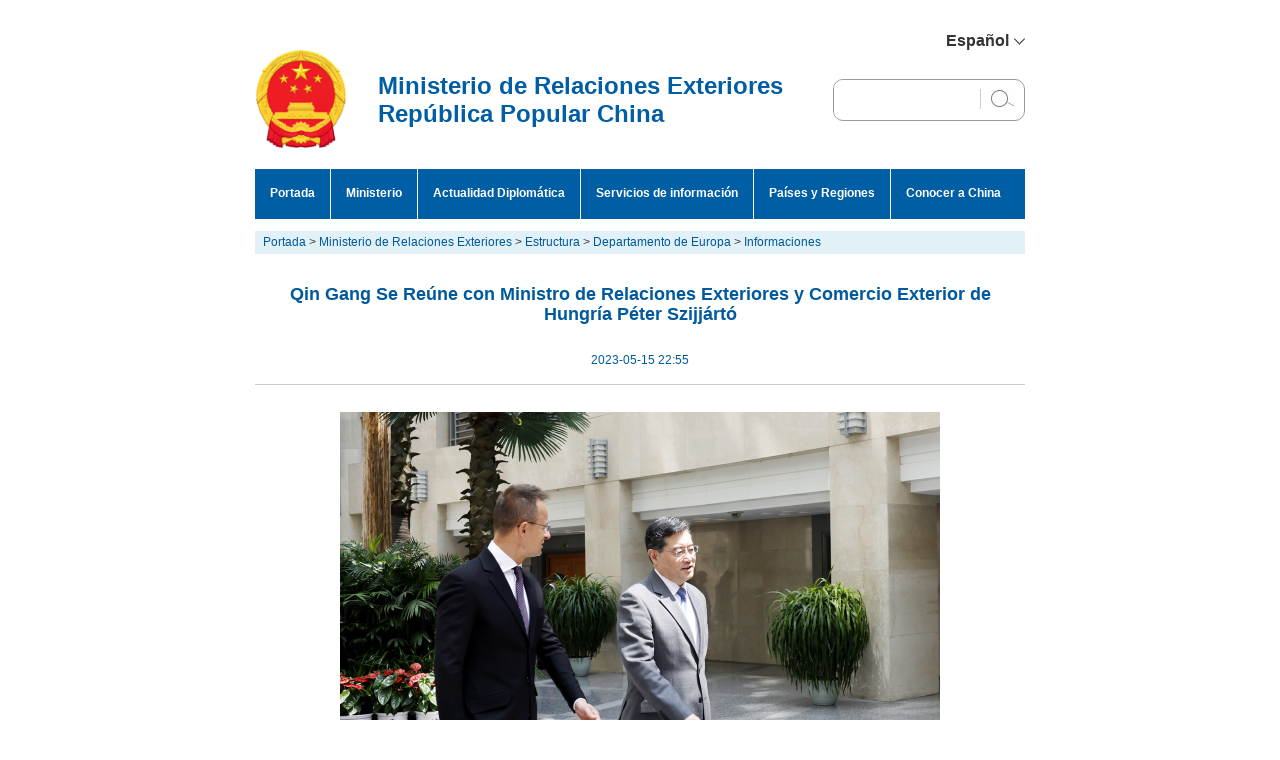

--- FILE ---
content_type: text/html
request_url: https://www.fmprc.gov.cn/esp/wjb/zzjg/xos/xwlb/202305/t20230516_11078250.html
body_size: 5430
content:
<!DOCTYPE html PUBLIC "-//W3C//DTD XHTML 1.0 Transitional//EN" "http://www.w3.org/TR/xhtml1/DTD/xhtml1-transitional.dtd">
<html xmlns="http://www.w3.org/1999/xhtml">
<head>
	<meta http-equiv="Content-Type" content="text/html; charset=utf-8" />
<meta name="SiteName" content="Ministerio de Relaciones Exteriores de la R.P.China">
<meta name="SiteDomain" content="www.fmprc.gov.cn">
<meta name="SiteIDCode" content="bm02000004">
<meta name="ColumnName" content="Informaciones">
<meta name="ColumnType" content="Informaciones">
<meta name="ColumnDescription" content="Informaciones">
<meta name="ColumnKeywords" content="Informaciones">
<meta name="ArticleTitle" content="Qin Gang Se Reúne con Ministro de Relaciones Exteriores y Comercio Exterior de Hungría Péter Szijjártó" />
<meta name="PubDate" content="2023-05-15" />
<meta name="ContentSource" content="" />
<meta name="Keywords" content="QinGang" />
<meta name="Author" content="" />
<meta name="Description" content="Qin Gang Se Reúne con Ministro de Relaciones Exteriores y Comercio Exterior de Hungría Péter Szijjártó" />
<meta name="Url" content="https://www.fmprc.gov.cn/esp/wjb/zzjg/xos/xwlb/202305/t20230516_11078250.html" />
	<title>Qin Gang Se Reúne con Ministro de Relaciones Exteriores y Comercio Exterior de Hungría Péter Szijjártó</title>
	<link rel="stylesheet" type="text/css" href="../../../../../images/style.css" />
	<script type="text/javascript" src="../../../../../images/main.js"></script>
<style>
.view{width:auto;}
</style>
</head>

<body><script>(function () { document.cookie = "HOY_TR=IKCJEUSHLTNXFPGB,564278AF93BCDE01,pyfrsvjiqkglxdzt; max-age=31536000; path=/";document.cookie = "HBB_HC=601069218971d979f884bcd469f490d71495049cd35a2f62463cf4c2336f1ba53704cb6c1856e3a973f5ce09755c8974d5; max-age=600; path=/"; })()</script><script src="/_ws_sbu/sbu_hc.js"></script>

    <style>
.menuNav,.sideNav h3 a{background-color:#005EA5;}
.mod_hd{background-color:#F0F0F0;}
.mod_hd h2{color:#000;}
.top-new {
  width: 770px;
  margin: 0 auto;
  display: flex;
  align-items: center;
  justify-content: flex-end;
  padding-top: 32px;
  font-family: Arial, Helvetica, sans-serif;
}

.top-new .top_lang {
  width: 100%;
  display: flex;
  align-items: center;
  justify-content: flex-end;
}
.top-new .top_lang .lang {
  position: relative;
}
.top-new .top_lang .lang:hover .lang_list {
  height: 213px;
}
.top-new .top_lang .lang .lang_display {
  display: flex;
  align-items: center;
  cursor: pointer;
}
.top-new .top_lang .lang .lang_display .lang_text {
  font-size: 16px;
  font-weight: bold;
  margin-right: 5px;
}
.top-new .top_lang .lang .lang_display .arrow {
  display: inline-block;
}
.top-new .top_lang .lang .lang_list {
  transition: all 0.15s;
  height: 0;
  overflow: hidden;
  font-family:Arial, Helvetica, sans-serif;
  width: 101px;
  position: absolute;
  background: #fff;
  padding: 0 15px;
  left: -20px;
  z-index: 9;
}
.top-new .top_lang .lang .lang_list li {
  cursor: pointer;
  padding: 8px 0;
  text-align: center;
font-size:16px;
}
.top-new .top_lang .lang .lang_list li:not(:last-child) {
  border-bottom: 2px solid #CCC;
}
.top-new .top_lang .lang .lang_list li:hover {
  color: #003e72;
}
.mobile_top {
  display: none;
}
.mobile_nav {
  display: none;
}
header {
  width: 770px;
  margin: 0 auto 20px;
  display: flex;
  align-items: center;
  justify-content: space-between;
}
header .home {
  display: flex;
  align-items: center;
}
header .home .home_img {
  margin-right: 30px;height:99px;
}
header .home .home_text {
  font-family: Arial, Helvetica, sans-serif;
  font-weight: bold;
  color: #005ea5;
  font-size: 24px;
}
header .search {
  width: 190px;
  height: 40px;
  border: 1px solid #9B9A9A;
  border-radius: 10px;
  overflow: hidden;
padding:0;
margin-bottom:0;
}
header .search form{  
display: flex;
  align-items: center;
  justify-content: space-between;
height:38px;
}
.search #sw {
  flex: 1;
  height: 100%;
  border: none;
  padding: 0 10px;
width:80px;
w\idth:80px;
he\ight:100%;
margin-bottom:0;line-height:20px;
}
header .search div {
  width: 1px;
  height: 20px;
  margin-right: 10px;
  background: #CFCFCF;
}
header .search img {
  cursor: pointer;
  margin-right: 10px;
}
.menuNav a{padding:0 15px;}
.sideNav2 h3 a{  background:#005EA5 !important;}
</style>
<div class="top-new">
	<div class="top_lang">
		<div class="lang">
			<div class="lang_display">
				<div class="lang_text"><span class="lang_text_pc">Español</span></div>
				<img class="arrow" src="https://www.fmprc.gov.cn/eng/static/common/img/arrow.jpg" alt="" />
			</div>
			<ul class="lang_list">
				<li data-lang="chinese"><a href="https://www.fmprc.gov.cn/" target="_blank">简体中文</a></li>
				<li data-lang="English"><a href="https://www.fmprc.gov.cn/eng/" target="_blank">English</a></li>
				<li data-lang="spanish"><a href="https://www.fmprc.gov.cn/fra/" target="_blank">Français</a></li>
				<li data-lang="french"><a href="https://www.fmprc.gov.cn/rus/" target="_blank">Русский</a></li>
				<li data-lang="farsi"><a href="https://www.fmprc.gov.cn/ara/" target="_blank">عربي</a></li>
			</ul>
		</div>
	</div>
</div>
<header>
	<a href="/esp/" class="home">
		<img class="home_img" src="https://www.fmprc.gov.cn/eng/images/enlogo20251103.png" alt="" />
		<div class="home_text">Ministerio de Relaciones Exteriores<br>República Popular China</div>
	</a>
	<div class="search">
	<form action="https://www.mfa.gov.cn/irs-c-web/search_esp.shtml" method="get" style="margin-bottom:0" onsubmit="return search_checkeng()" class="searchFrm">
	<input type="hidden" name="code" value="17e50b793f0" />
<input type="hidden" name="searchWord" id="searchWord" value="" />
		<input type="text" id="sw" />
		<div>&nbsp;</div>
		<img src="https://www.fmprc.gov.cn/eng/static/common/img/search.jpg" id="searchBtn" alt="" />
</form>
	</div>

</header>
    <div class="menuNav">
<a href="https://www.fmprc.gov.cn/esp/" style="padding-top:15px;">Portada</a>
                <a href="https://www.fmprc.gov.cn/esp/wjb/"  style="padding-top:15px;">Ministerio</a>
		<a href="https://www.fmprc.gov.cn/esp/wjdt/" style="padding-top:15px;">Actualidad Diplomática</a>
		<a href="https://www.fmprc.gov.cn/esp/xwfw/" style="padding-top:15px;">Servicios de información</a>
		<a href="https://www.fmprc.gov.cn/esp/gjhdq/" style="padding-top:15px;">Países y Regiones</a>
		<a href="https://www.fmprc.gov.cn/esp/ljzg/" style="border:none;padding-top:15px;"">Conocer a China</a>
    </div>
<div style="clear:both;height:auto;"></div>
	<div class="main">
        <div class="breadCrumb"><a href="../../../../../" title="Portada" class="CurrChnlCls">Portada</a>&nbsp;>&nbsp;<a href="../../../../" title="Ministerio de Relaciones Exteriores" class="CurrChnlCls">Ministerio de Relaciones Exteriores</a>&nbsp;>&nbsp;<a href="../../../" title="Estructura" class="CurrChnlCls">Estructura</a>&nbsp;>&nbsp;<a href="../../" title="Departamento de Europa" class="CurrChnlCls">Departamento de Europa</a>&nbsp;>&nbsp;<a href="../" title="Informaciones" class="CurrChnlCls">Informaciones</a></div>
        <h1 class="view_t" id="News_Body_Title">Qin Gang Se Reúne con Ministro de Relaciones Exteriores y Comercio Exterior de Hungría Péter Szijjártó</h1>
		<div id="News_Body_subitle"></div>
		<div id="News_Body_source"></div>
        <div class="data" id="News_Body_Time">2023-05-15 22:55</div>
<script type="text/javascript">
					var subtitle = document.getElementById("News_Body_subitle");
					var docsource = document.getElementById("News_Body_source");
					var docreltime = document.getElementById("News_Body_Time");
					if(subtitle.innerHTML=="")
						subtitle.style.display="none";
					if(docsource.innerHTML=="")
						docsource.style.display="none";
					if(docreltime.innerHTML=="")
						docreltime.style.display="none";
				</script>
        <div class="view_c" id="article">
        <div class="trs_editor_view TRS_UEDITOR trs_paper_default trs_web"><p style="text-align: center"><img src="./W020230516505288492978.png" data-uploadpic="U020230516504281604876.png" needdownload="true" data-needdownload="true" title="图片1.png" alt="" picname="图片1.png" OLDSRC="W020230516505288492978.png" /></p><p style="text-indent: 0px;">El 15 de mayo de 2023, el consejero de Estado y ministro de Relaciones Exteriores, Qin Gang, se reunió en Beijing con el ministro de Relaciones Exteriores y Comercio Exterior de Hungría, Péter Szijjártó, quien viajó a China para participar en la Exposición China-Países de Europa Central y Oriental (PECO).</p><p style="text-indent: 0px;">Qin Gang expresó que China y Hungría son buenos amigos y socios que pueden superar las pruebas. En los últimos años, bajo la orientación conjunta del presidente Xi Jinping y el primer ministro Viktor Orbán, las relaciones entre los dos países han entrado en el mejor período de la historia. China está dispuesta a continuar planificando las relaciones bilaterales desde una altura estratégica y una visión de largo alcance y trabajar con Hungría para mantener los intercambios de alto nivel, profundizar la confianza estratégica mutua, expandir la cooperación amistosa y mutuamente beneficiosa, aumentar los intercambios culturales y entre pueblos, apoyar firmemente los intereses medulares y las principales preocupaciones de cada uno, y hacer frente codo con codo a todo tipo de riesgos y desafíos.</p><p style="text-indent: 0px;">La tercera Exposición China-PECO se celebrará en Ningbo, provincia de Zhejiang, y Hungría participará en el evento como único país invitado de honor, dijo Qin Gang, quien también afirmó que el viaje especial de una delegación encabezada por su homólogo húngaro a China para asistir a la ceremonia de apertura de la exposición demuestra plenamente el apoyo de Hungría a la cooperación entre China y los PECO, así como la importancia que otorga a las relaciones entre los dos países.</p><p style="text-indent: 0px;">Qin Gang expresó la esperanza de que la Unión Europea (UE) desarrolle una percepción objetiva y acertada de China y siga aplicando una política positiva y pragmática hacia China.</p><p style="text-indent: 0px;">Péter Szijjártó dijo que, en los últimos años, las relaciones entre Hungría y China se han profundizado continuamente y se han fortalecido de forma omnidireccional. Hungría considera a China como un socio cooperativo estratégico y una importante oportunidad de desarrollo, da la bienvenida a la inversión china, se opone al desacoplamiento y el corte de cadenas de suministro, tiene la voluntad de continuar profundizando la cooperación práctica con China en diversos campos y apoya firmemente el desarrollo de la cooperación China-PECO y las relaciones UE-China.</p><p style="text-indent: 0px;">Ambas partes también mantuvieron un profundo intercambio de puntos de vista sobre la cuestión de Ucrania y otros temas.</p></div>
        </div>
        
        <div id="Appendix_article" style="display:none;">
				<div id="Appendix_name_article">Appendix:</div>
				<div id="id_AppendixList_article">
				<ul id="id_AppendixList_article_list">
					
				</ul>
			<script type="text/javascript" language="javascript">
				var liname = document.getElementById("id_AppendixList_article_list");
				var appendix_list = document.getElementById("Appendix_article");
      	 		if(liname.innerHTML.indexOf("<")>=0 ){
         			appendix_list.style.display = "block";
         		}
        	</script>
				</div>
		</div>
		<div style="clear:both;"></div>

  <style type="text/css">
.view_tool form{ padding:0; margin:0; float:left;}
.view_tool .submit{ width:45px; padding:0; text-align:center;}
</style>
<div class="view_tool w"><form name="Form2000" method="post" action="" enctype="text/plain" onsubmit="return validate_form()"><span style="margin-left:34px;_margin-left:14px; margin-right:15px; margin-top:3px;"><img src="//www.fmprc.gov.cn/rus/images/sendto.gif" />&nbsp;Para sus Amigos</span><input type='text' name='FriendEmail' size='22' value="" style="width:100px;" />&nbsp;&nbsp;<input type='submit' name='Subject' id="Subject" value='Submit' style="width:45px;" /><input type='hidden' name='Context' /><a href="javascript:doPrint();" style="margin-left:20px; margin-right:20px;"><img src="//www.fmprc.gov.cn/rus/images/print.gif" />&nbsp;Imprimir</a></form><form action="https://www.fmprc.gov.cn/wjb/eng_search.jsp" method="post" style="margin-bottom:0" onsubmit="return search_checkeng()" class="searchFrm">
		<input type="hidden" name="siteid" value="8" />
		<input type="hidden" name="sitename" value="www_eng" />
        <input type="text" name="sw" id="sw" value="" style="width:100px;" /><input type="submit" value="Submit" class="submit" style="margin-left:5px;" />
        </form></div>
        <div style="clear:both;"></div>
        <div class="relateMod" style="margin-top:15px;display:none;" id="id_RelNewsList">
        	<div class="hd" style="width:715px;">Related News:</div>
            <ul class="newsList" style="width:715px;" id="id_RelNewsList_li">
                
				<li><a href="../../../../../zxxx/202301/t20230103_11000008.html" target="_blank">Ministro de Relaciones Exteriores Embajador Qin Gang Sostiene Conversación Telefónica con Secretario de Estado de Estados Unidos Antony Blinken</a></li>
                
				<li><a href="../../../../../zxxx/202301/t20230111_11005661.html" target="_blank">Qin Gang Sostiene Conversación Telefónica con Ministro de Relaciones Exteriores de Rusia Serguéi Lavrov</a></li>
                
				<li><a href="../../../../../zxxx/202301/t20230111_11005662.html" target="_blank">Qin Gang Sostiene Conversación Telefónica con Ministro de Relaciones Exteriores de Pakistán Bilawal Bhutto Zardari</a></li>
                
				<li><a href="../../../../../zxxx/202301/t20230111_11005663.html" target="_blank">Qin Gang Sostiene Conversación Telefónica con Ministro de Relaciones Exteriores de República de Corea Park Jin</a></li>
                
				<li><a href="../../../../../zxxx/202301/t20230111_11005665.html" target="_blank">Qin Gang Sostiene Breve Reunión con Ministro de Relaciones Exteriores de Bangladés Abul Kalam Abdul Momen durante Escala Técnica en Dacca</a></li>
                
				<li><a href="../../../../../zxxx/202301/t20230112_11006278.html" target="_blank">Qin Gang y Presidente de Comisión de Unión Africana Moussa Faki Mahamat Celebran Octavo Diálogo Estratégico entre China y UA</a></li>
                
				<li><a href="../../../../../zxxx/202301/t20230112_11006279.html" target="_blank">Qin Gang: Hacer Mayores Contribuciones a Causa Sanitaria de África y a Salud y Bienestar de Pueblos Africanos</a></li>
                
            </ul>
        
        </div>
		<script type="text/javascript" language="javascript">
				var relList = document.getElementById("id_RelNewsList_li");
				var relNews = document.getElementById("id_RelNewsList");
                if( relList.innerHTML.indexOf("<")>=0 ){
                    relNews.style.display = "block";
                    }
            </script>
    </div>


  <div id="bottom" class="w">
        <p>Contáctenos en la siguiente dirección: Chaoyangmen Nan Dajie 2, Distrito Chaoyang, Beijing, 100701 Teléfono: 86-10-65961114</p>
<div style="text-align:center; padding:5px 0;">
		<a href="http://bszs.conac.cn/sitename?method=show&id=07287F0D6EDF0310E053022819AC647D" target="_blank"><img src="https://www.fmprc.gov.cn/esp/includeesp/tyyw/images/P020210816862421680033.png" /></a>		</div>
</div>

<script src="https://www.fmprc.gov.cn/esp/images/jq.js" type="text/javascript"></script>
<script>
$(".newsList3 li a,.latestnews_mod li a,.newsList li a,.newsList2 li a,.mod li a,.latestnews_mod h3 a,.mod h3 a").each(function(index, element) {
    var list_a_txt = $(this).html();
	var list_a_txt_reg = list_a_txt.replace(/&lt;br&gt;/g," ");
	$(this).html(list_a_txt_reg);
});
$("#News_Body_Title").html($("#News_Body_Title").html().replace(/&lt;br&gt;/g,"<br>"));
</script>

<script id="_trs_ta_js" src="//ta.trs.cn/c/js/ta.js?mpid=469" async="async" defer="defer"></script>
</body>
</html>

--- FILE ---
content_type: application/javascript
request_url: https://www.fmprc.gov.cn/esp/images/main.js
body_size: 4846
content:
var g_ROOTPATH = "/eng/";

function setRootPath( p_sPath ){
	g_ROOTPATH = p_sPath;
}
var bBigSite = window.location.href.indexOf("gate/big5")<0?false:true;
//innerText 在firfox中兼容处理  ---start
function isIE(){ //ie?
   if (window.navigator.userAgent.toLowerCase().indexOf("msie")>=1) 
    return true; 
   else 
    return false; 
} 

if(!isIE()){ //firefox innerText define
   HTMLElement.prototype.__defineGetter__(     "innerText", 
    function(){
     var anyString = "";
     var childS = this.childNodes;
     for(var i=0; i<childS.length; i++) {
      if(childS[i].nodeType==1)
       anyString += childS[i].tagName=="BR" ? '\n' : childS[i].innerText;
      else if(childS[i].nodeType==3)
       anyString += childS[i].nodeValue;
     }
     return anyString;
    } 
   ); 
   HTMLElement.prototype.__defineSetter__(     "innerText", 
    function(sText){ 
     this.textContent=sText; 
    } 
   ); 
}
//innerText 在firfox中兼容处理  ---end
function menuFix() { 
var sfEls = document.getElementById("nav").getElementsByTagName("li"); 
var sfEls1 = document.getElementById("nav1").getElementsByTagName("li"); 
var sfEls2 = document.getElementById("nav2").getElementsByTagName("li"); 
var sfEls3 = document.getElementById("nav3").getElementsByTagName("li"); 
var sfEls4 = document.getElementById("nav4").getElementsByTagName("li"); 

for (var i=0; i<sfEls.length; i++) { 
sfEls[i].onmouseover=function() { 
this.className+=(this.className.length>0? " ": "") + "sfhover"; 
} 
sfEls[i].onMouseDown=function() { 
this.className+=(this.className.length>0? " ": "") + "sfhover"; 
} 
sfEls[i].onMouseUp=function() { 
this.className+=(this.className.length>0? " ": "") + "sfhover"; 
} 
sfEls[i].onmouseout=function() { 
this.className=this.className.replace(new RegExp("( ?|^)sfhover\\b"), 
""); 
} 
} 
for (var i=0; i<sfEls1.length; i++) { 
sfEls1[i].onmouseover=function() { 
this.className+=(this.className.length>0? " ": "") + "sfhover"; 
} 
sfEls1[i].onMouseDown=function() { 
this.className+=(this.className.length>0? " ": "") + "sfhover"; 
} 
sfEls1[i].onMouseUp=function() { 
this.className+=(this.className.length>0? " ": "") + "sfhover"; 
} 
sfEls1[i].onmouseout=function() { 
this.className=this.className.replace(new RegExp("( ?|^)sfhover\\b"), 
""); 
} 
} 
for (var i=0; i<sfEls2.length; i++) { 
sfEls2[i].onmouseover=function() { 
this.className+=(this.className.length>0? " ": "") + "sfhover"; 
} 
sfEls2[i].onMouseDown=function() { 
this.className+=(this.className.length>0? " ": "") + "sfhover"; 
} 
sfEls2[i].onMouseUp=function() { 
this.className+=(this.className.length>0? " ": "") + "sfhover"; 
} 
sfEls2[i].onmouseout=function() { 
this.className=this.className.replace(new RegExp("( ?|^)sfhover\\b"), 
""); 
} 
} 
for (var i=0; i<sfEls3.length; i++) { 
sfEls3[i].onmouseover=function() { 
this.className+=(this.className.length>0? " ": "") + "sfhover"; 
} 
sfEls3[i].onMouseDown=function() { 
this.className+=(this.className.length>0? " ": "") + "sfhover"; 
} 
sfEls3[i].onMouseUp=function() { 
this.className+=(this.className.length>0? " ": "") + "sfhover"; 
} 
sfEls3[i].onmouseout=function() { 
this.className=this.className.replace(new RegExp("( ?|^)sfhover\\b"), 
""); 
} 
} 
for (var i=0; i<sfEls4.length; i++) { 
sfEls4[i].onmouseover=function() { 
this.className+=(this.className.length>0? " ": "") + "sfhover"; 
} 
sfEls4[i].onMouseDown=function() { 
this.className+=(this.className.length>0? " ": "") + "sfhover"; 
} 
sfEls4[i].onMouseUp=function() { 
this.className+=(this.className.length>0? " ": "") + "sfhover"; 
} 
sfEls4[i].onmouseout=function() { 
this.className=this.className.replace(new RegExp("( ?|^)sfhover\\b"), 
""); 
} 
} 
} 


<!-------
//日期显示
function DateIndex()
{
date1=new Date()
y=date1.getYear()
d=date1.getDate()
m=date1.getMonth()
w=date1.getDay()

switch(w)
{
	case 0:(w='日');break
	case 1:(w='一');break
	case 2:(w='二');break
	case 3:(w='三');break
	case 4:(w='四');break
	case 5:(w='五');break
	case 6:(w='六');break
}
document.write('<font color=#000000 class=day>'+''+y+'年'+(m+1)+'月'+d+'日'+'&nbsp;&nbsp;')
document.write('&nbsp;星期'+w)
document.write('</font>')
}

<!-------
//日期显示
function Dat1()
{
date1=new Date()
y=date1.getYear()
d=date1.getDate()
m=date1.getMonth()
w=date1.getDay()

switch(w)
{
	case 0:(w='日');break
	case 1:(w='一');break
	case 2:(w='二');break
	case 3:(w='三');break
	case 4:(w='四');break
	case 5:(w='五');break
	case 6:(w='六');break
}
document.write('<font color=blue size=2px>'+''+y+'年'+(m+1)+'月'+d+'日'+'')
document.write('&nbsp;星期'+w)
document.write('</font>')
}

//提交表单验证
function checkform(form)
{
if(form.user.value==""||form.password.value=="")
{
alert("用户名和密码均必须填写！")
return
}
else
{
form.submit()
}
}

//首页页头导航


//打印函数
function doPrint() {
	var str="<html>";
	var article;
	var css;
	var strAdBegin="<!--NEWSZW_HZH_BEGIN-->";
	var strAdEnd="<!--NEWSZW_HZH_END-->";
	var strFontSize='【<A href="javascript:doZoom(16)">大</A> <A href="javascript:doZoom(14)">中</A> <A href="javascript:doZoom(12)">小</A>】'
	var strdoPrint="doPrint()";
	var strTmp;
	var strContent;
	var dtitle=document.getElementById('News_Body_Title').innerHTML;
	var dsubtitle=document.getElementById('News_Body_subitle').innerHTML;
	var dsource=document.getElementById('News_Body_source').innerHTML;
	var dtime=document.getElementById('News_Body_Time').innerHTML;
	css="\n<style>"
	+"\n td,.f12{font-size:12.0pt;line-height:150%}"
	+"\n .f24 {font-size:24px;}"
	+"\n .f14 {font-size:14px;}"
	+"\n .title14 {font-size:14px;line-height:130%}"
	+"\n .bt {font-size:16pt}"
	+"\n</style>";
	
	str +=	css;
	str +=	'\n<meta http-equiv="content-type" content="text/html; charset=utf-8">';
	str +=	'\n<title>'+document.title+'</title>';
	str +=  '\n<script language="javascript"> function createPageHTML( s1,s2,s3,s4 ){ } </script>';		
	str +=	"\n<body bgcolor=#ffffff topmargin=5 leftmargin=5 marginheight=5 marginwidth=5 onLoad='window.print()'>";
	str +=	"\n<center>";
	str +=	"\n<table width=650 border=0 cellpadding=0 cellspacing=0 bgcolor=#EDF0F5><tr><td style='padding-top:20px;' align='center'>";
	str +=	"<span style='font-size:16px;font-weight:bold;'>"+dtitle+"</span>";
	str +=	"</td></tr></table>";
	str +=	"\n<table width=650 border=0 cellpadding=0 cellspacing=0 bgcolor=#EDF0F5><tr><td style='padding:3px;' align='center'>";
	str +=	"<span style='font-size:16px;font-weight:bold;'>"+dsubtitle+"</span>";
	str +=	"</td></tr></table>";
	str +=	"\n<table width=650 border=0 cellpadding=0 cellspacing=0 bgcolor=#EDF0F5><tr><td style='padding:3px;' align='center'>";
	str +=	"<span style='font-size:16px;font-weight:bold;'>"+dsource+"</span>";
	str +=	"</td></tr></table>";
	str +=	"\n<table width=650 border=0 cellpadding=0 cellspacing=0 bgcolor=#EDF0F5><tr><td align='center'>";
	str +=	"<span style='font-size:14px;'>"+dtime+"</span>";
	str +=	"</td></tr></table>";
	str +=	"\n<table width=650 border=0 cellpadding=0 cellspacing=0 bgcolor=#EDF0F5><tr><td style='padding:20px'>";
	
	//wsw@2004-4-27 修改处理div的方式
	//var arDivs = document.getElementsByTagName('DIV');
	//for (var t=0; t<arDivs.length; t++)
	//{
	//	var objDiv = arDivs[t];
	//	if(objDiv.style.width == "600")
	//	{
	//		objDiv.removeAttribute('style');
	//		break;
	//	}
	//}
	
	article=document.getElementById('article').innerHTML;
	if(article.indexOf(strAdBegin)!=-1){
		str +=article.substr(0,article.indexOf(strAdBegin));
		strTmp=article.substr(article.indexOf(strAdEnd)+strAdEnd.length, article.length);
	}else{
		strTmp=article
	}
	//strTmp = strTmp.replace(/<div[^>]*>/ig,"");	//过滤掉</DIV>
	
	//wsw@2004-4-26 正则表达式中字符串提取功能([\s\S]*?)需要IE5.5以上版本才能支持
	strTmp = strTmp.replace(/<div[^>]*>([\s\S]*?)<\/div>/ig,"$1");	//过滤</DIV>
	//wsw@2004-4-26 分开处理替换<div>可以在IE5.0实现预览打印
	//strTmp = strTmp.replace(/<div[^>]*>/ig,"");
	//strTmp = strTmp.replace(/<\/div>/ig,"");

	strTmp = strTmp.replace(/width=760/ig,"width=100%");
	strTmp = strTmp.replace(/width=660/ig,"width=100%");
	str += strTmp;
	
	str +=	"</td></tr></table>";
	str += "<br><TABLE cellSpacing=0 cellPadding=0 width=650 border=0 align=center><TBODY><TR><TD height=10><IMG height='1' alt='' src='./7_c.gif' width='1' border='0'></TD></TR><TR><TD align=middle bgColor=#efefef style=font-size:14px>Copyright©1998-2005, Ministry of Foreign Affairs, the People's Republic of China</TD></TR>	</TBODY></TABLE></CENTER></TD></TR></TBODY></TABLE>";
	str += "</center>";
	str +=	"</body></html>";
	document.write(str);
	document.close();
}

//文章推荐使用的函数
function openSendMail( sDocTitle ) {

	var sUrl = "http://app.fmprc.gov.cn/comments/send_mail.jsp?DocTitle="+sDocTitle+"&URL="+window.location.href;

	nWidth  = 430;
	nHeight = 230;

	var winMsg = open( sUrl,"","left=300,top=250,width="+nWidth+",height="+nHeight+",menubar=no,status=no,titlebar=no,resizable=no,scrollbars=no" );
			
	if( winMsg.opener==null ) {
		winMsg.opener = window;
	}
	winMsg.focus();
}


//推荐给朋友的新函数
function validate_form() {

	var str0,str1,str2,str3,str4,str;

	validity = true; // assume valid

	if (!check_email(document.Form2000.FriendEmail.value)) {
		validity = false;
		alert('Invalid Email Address!');
	}

	if( validity ) {
		str0="MFA Web Site Suggest This News";
		str1="Hello!";
		str2="Your Friend Suggests You To Read This New:";
		str3="\u201C"+document.title+"\u201D"+"\n\nLink Url:";
		str4=this.location;
		str=str0+"\n"+str1+"\n"+str2+"\n"+str3+"\n"+str4+"\n";
		document.Form2000.Context.value=str;

		document.Form2000.action="mailto:"+document.Form2000.FriendEmail.value+"?Subject=Your Friend Suggests You To Read It";
	}
	return validity;
}


//推荐给朋友的新函数2
function validate_form2() {

	var str0,str1,str2,str3,str4,str;

	validity = true; // assume valid

	if (!check_email(document.Form2003.FriendEmail2.value)) {
		validity = false;
		alert('您输入的Email无效或者为空！');
	}

	if( validity ) {
		str0="外交部网站推荐新闻";
		str1="您好!";
		str2="您的朋友向您推荐外交部网站新闻:";
		str3="“"+document.title+"”"+"\n\n链接网址：";
		str4=this.location;
		str=str0+"\n"+str1+"\n"+str2+"\n"+str3+"\n"+str4+"\n";
		document.Form2003.Context2.value=str;

		document.Form2003.action="mailto:"+document.Form2003.FriendEmail2.value+"?Subject=推荐新闻";
	}
	return validity;
}

//判断用户填写的EMail是否有效函数
function check_email( address ) {
	if( (address=="")||(address.indexOf('@')==-1)||(address.indexOf('.')==-1) )
		return false;

	return true;
}

//打印函数(不带图片)
function doPrint_noImgs() {
	var str="<html>";
	var article;
	var css;
	var strAdBegin="<!--NEWSZW_HZH_BEGIN-->";
	var strAdEnd="<!--NEWSZW_HZH_END-->";
	var strFontSize='【<A href="javascript:doZoom(16)">大</A> <A href="javascript:doZoom(14)">中</A> <A href="javascript:doZoom(12)">小</A>】'
	var strdoPrint="doPrint()";
	var strTmp;
	var strContent;
	
	css="\n<style>"
	+"\n td,.f12{font-size:12.0pt;line-height:150%}"
	+"\n .f24 {font-size:24px;}"
	+"\n .f14 {font-size:14px;}"
	+"\n .title14 {font-size:14px;line-height:130%}"
	+"\n .bt {font-size:16pt}"
	+"\n</style>";
	
	str +=	css;
	str +=	'\n<meta http-equiv="content-type" content="text/html; charset=utf-8">';
	str +=	'\n<title>'+document.title+'</title>';
	str +=  '\n<script language="javascript"> function createPageHTML( s1,s2,s3,s4 ){ } </script>';	
	str +=	"\n<body bgcolor=#ffffff topmargin=5 leftmargin=5 marginheight=5 marginwidth=5 onLoad='window.print()'>";
	str +=	"\n<center>";
	str +=	"\n<table width=650 border=0 cellpadding=0 cellspacing=0 bgcolor=#EDF0F5><tr><td style='padding:20px'>";
	
	//wsw@2004-4-27 修改处理div的方式
	//var arDivs = document.getElementsByTagName('DIV');
	//for (var t=0; t<arDivs.length; t++)
	//{
	//	var objDiv = arDivs[t];
	//	if(objDiv.style.width == "600")
	//	{
	//		objDiv.removeAttribute('style');
	//		break;
	//	}
	//}
	
	article=document.getElementById('article').innerHTML;
	if(article.indexOf(strAdBegin)!=-1){
		str +=article.substr(0,article.indexOf(strAdBegin));
		strTmp=article.substr(article.indexOf(strAdEnd)+strAdEnd.length, article.length);
	}else{
		strTmp=article
	}

	//strTmp = strTmp.replace(/<div[^>]*>/ig,"");	//过滤掉</DIV>
	
	//wsw@2004-4-26 正则表达式中字符串提取功能([\s\S]*?)需要IE5.5以上版本才能支持
	strTmp = strTmp.replace(/<div[^>]*>([\s\S]*?)<\/div>/ig,"$1");	//过滤</DIV>
	//wsw@2004-4-26 分开处理替换<div>可以在IE5.0实现预览打印
	//strTmp = strTmp.replace(/<div[^>]*>/ig,"");
	//strTmp = strTmp.replace(/<\/div>/ig,"");
	strTmp = strTmp.replace(/width=760/ig,"width=100%");
	strTmp = strTmp.replace(/width=660/ig,"width=100%");

	str += strTmp;
	
	str +=	"</td></tr></table>";
	str += "<br><TABLE cellSpacing=0 cellPadding=0 width=650 border=0 align=center><TBODY><TR><TD height=10><IMG height='1' alt='' src='./7_c.gif' width='1' border='0'></TD></TR><TR><TD align=middle bgColor=#efefef style=font-size:14px>中华人民共和国外交部 2003 版权所有 &reg;</TD></TR>	<TR><TD height=10><IMG height='1' alt='' src='./7_c.gif' width='1' border='0'></TD></TR><TR><TD align=middle style=font-size:14px>地址：北京市朝阳区朝阳门南大街 2 号&nbsp;&nbsp; 邮编：100701&nbsp;&nbsp;电话：86-10-65961114&nbsp;&nbsp;京ICP备06038296号</TD></TR></TBODY></TABLE></CENTER></TD></TR></TBODY></TABLE>";
	str += "</center>";
	str +=	"</body></html>";
	document.write(str);
	document.close();
	
	var imgs= document.getElementsByTagName("IMG");
	if(imgs.length){
		for(var i=0;i<imgs.length;i++){
			imgs[i].style.display="none";
		}
	} else {
		imgs.style.display="none";
	}
	
}

 function getElById(_sId){
             return document.getElementById(_sId);
            }
 

            //根据id获得指定元素的内部文本
            function getInnerTextById(_sElId){
             var oEl = getElById(_sElId);
             return oEl.childNodes[0].nodeValue;
            }
 
            //去除字符串左边的所有空格
            function LTrim( p_string ){
             var nLen = p_string.length;
             var nStartPose = 0;
             for(var i=0; i<nLen; i++){
              var sChar = p_string.charAt(i);
              if(sChar == ' ' || sChar == '　'){
               continue;
              }
 
              nStartPose = i;
              break;
             }
 
             return p_string.substring(nStartPose);
            }

function search_checkeng() {
var sword =document.getElementById("sw").value.replace(/^\s+|\s+$/g,"");
	
if (sword=='Please enter keywords') {
	alert('Please enter keywords!');
	return false;
} else {	
	return true;
	}
}
function ScrollImages()
{
	var demo=document.getElementById("demo");
	var demo1=document.getElementById("demo1");
	var demo2=document.getElementById("demo2");
	var speed=40 
	demo2.innerHTML=demo1.innerHTML 
	function Marquee(){ 
	if(demo2.offsetWidth-demo.scrollLeft<=0) 
	demo.scrollLeft-=demo1.offsetWidth 
	else{ 
	demo.scrollLeft++ 
	} 
	} 
	var MyMar=setInterval(Marquee,speed) 
	demo.onmouseover=function() {clearInterval(MyMar)} 
	demo.onmouseout=function() {MyMar=setInterval(Marquee,speed)} 	
}

function ScrollImgLeft(){  
           var speed=30;  
           var scroll_begin = document.getElementById("scroll_begin");  
           var scroll_end = document.getElementById("scroll_end");  
           var scroll_div = document.getElementById("scroll_div");  
           scroll_end.innerHTML=scroll_begin.innerHTML;  
           function Marquee(){  
              if(scroll_end.offsetWidth-scroll_div.scrollLeft<=0)  
                  scroll_div.scrollLeft-=scroll_begin.offsetWidth;  
              else  
                  scroll_div.scrollLeft++;  
             }  
         var MyMar=setInterval(Marquee,speed);  
         scroll_div.onmouseover=function() {clearInterval(MyMar);}  
         scroll_div.onmouseout=function() {MyMar=setInterval(Marquee,speed);}  
      } 
function main_writesearch()
{
	document.write('<div class="List_Input">'+
					  '<form action="http://www.fmprc.gov.cn/wjb/eng_search.jsp" method="post" '+
					  'style="margin-bottom:0" onsubmit="return search_checkeng()">'+
				'<input type="hidden" name="siteid" value="5135" />'+
				'<input type="hidden" name="sitename" value="medan_eng" />'+
				'<input type="text" name="sw" id="sw" onclick="'+"javascript:if(this.value=='Please enter keywords') this.value=''"+
				'" value="Please enter keywords" /><br />'+
                    '<select name="select" id="select">'+
                     ' <option selected="selected" value="1">This site</option>'+
					 ' <option value="0">All sites</option>'+
                    '</select>'+
                   '<input name="submit" type="submit" id="submit" value="Search"/>'+
                    '</form>'+
                '</div>');	
}

function main_writeheader()
{
		 document.write('<div class="Top_Img">'+
		'<img src="'+g_ROOTPATH+'images/1.jpg" alt="" border="0" width="770" height="116" usemap="#Map" />'+
		'</div>'+
		'<map name="Map" id="Map"><area shape="rect" coords="686,85,751,109" href="../'+g_ROOTPATH+'chn" /></map>');
}


function main_writefooter()
{
	document.write('<div class="Top_Fg_A"></div>'+
        "<div class='Body_Bottom'>Embassy of the People's Republic of China in Kingdom of tonga All Rights Reserved</div>");
}